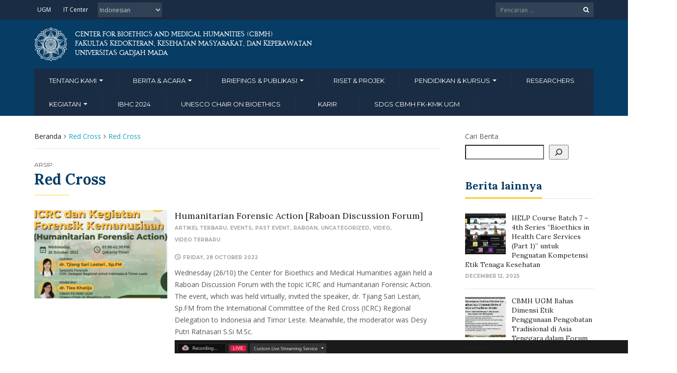

--- FILE ---
content_type: text/html; charset=UTF-8
request_url: https://bioethics.fk.ugm.ac.id/tag/red-cross/
body_size: 13845
content:
<!DOCTYPE html>
<html lang="en-US">
<head>
	<meta charset="UTF-8">
	<meta http-equiv="X-UA-Compatible" content="IE=edge">
	<meta name="viewport" content="width=device-width, initial-scale=1">
		<link rel="shortcut icon" type='image/x-icon' href="https://bioethics.fk.ugm.ac.id/wp-content/themes/ugm-theme-dti/assets/images/ugm_favicon.png">
				<title>Red Cross &#8211; Center for Bioethics and Medical Humanities</title>
<meta name='robots' content='max-image-preview:large' />
<link rel='dns-prefetch' href='//bioethics.fk.ugm.ac.id' />
<link rel='dns-prefetch' href='//www.googletagmanager.com' />
<link rel="alternate" type="application/rss+xml" title="Center for Bioethics and Medical Humanities &raquo; Red Cross Tag Feed" href="https://bioethics.fk.ugm.ac.id/tag/red-cross/feed/" />
<style id='wp-img-auto-sizes-contain-inline-css' type='text/css'>
img:is([sizes=auto i],[sizes^="auto," i]){contain-intrinsic-size:3000px 1500px}
/*# sourceURL=wp-img-auto-sizes-contain-inline-css */
</style>
<style id='wp-emoji-styles-inline-css' type='text/css'>

	img.wp-smiley, img.emoji {
		display: inline !important;
		border: none !important;
		box-shadow: none !important;
		height: 1em !important;
		width: 1em !important;
		margin: 0 0.07em !important;
		vertical-align: -0.1em !important;
		background: none !important;
		padding: 0 !important;
	}
/*# sourceURL=wp-emoji-styles-inline-css */
</style>
<style id='wp-block-library-inline-css' type='text/css'>
:root{--wp-block-synced-color:#7a00df;--wp-block-synced-color--rgb:122,0,223;--wp-bound-block-color:var(--wp-block-synced-color);--wp-editor-canvas-background:#ddd;--wp-admin-theme-color:#007cba;--wp-admin-theme-color--rgb:0,124,186;--wp-admin-theme-color-darker-10:#006ba1;--wp-admin-theme-color-darker-10--rgb:0,107,160.5;--wp-admin-theme-color-darker-20:#005a87;--wp-admin-theme-color-darker-20--rgb:0,90,135;--wp-admin-border-width-focus:2px}@media (min-resolution:192dpi){:root{--wp-admin-border-width-focus:1.5px}}.wp-element-button{cursor:pointer}:root .has-very-light-gray-background-color{background-color:#eee}:root .has-very-dark-gray-background-color{background-color:#313131}:root .has-very-light-gray-color{color:#eee}:root .has-very-dark-gray-color{color:#313131}:root .has-vivid-green-cyan-to-vivid-cyan-blue-gradient-background{background:linear-gradient(135deg,#00d084,#0693e3)}:root .has-purple-crush-gradient-background{background:linear-gradient(135deg,#34e2e4,#4721fb 50%,#ab1dfe)}:root .has-hazy-dawn-gradient-background{background:linear-gradient(135deg,#faaca8,#dad0ec)}:root .has-subdued-olive-gradient-background{background:linear-gradient(135deg,#fafae1,#67a671)}:root .has-atomic-cream-gradient-background{background:linear-gradient(135deg,#fdd79a,#004a59)}:root .has-nightshade-gradient-background{background:linear-gradient(135deg,#330968,#31cdcf)}:root .has-midnight-gradient-background{background:linear-gradient(135deg,#020381,#2874fc)}:root{--wp--preset--font-size--normal:16px;--wp--preset--font-size--huge:42px}.has-regular-font-size{font-size:1em}.has-larger-font-size{font-size:2.625em}.has-normal-font-size{font-size:var(--wp--preset--font-size--normal)}.has-huge-font-size{font-size:var(--wp--preset--font-size--huge)}.has-text-align-center{text-align:center}.has-text-align-left{text-align:left}.has-text-align-right{text-align:right}.has-fit-text{white-space:nowrap!important}#end-resizable-editor-section{display:none}.aligncenter{clear:both}.items-justified-left{justify-content:flex-start}.items-justified-center{justify-content:center}.items-justified-right{justify-content:flex-end}.items-justified-space-between{justify-content:space-between}.screen-reader-text{border:0;clip-path:inset(50%);height:1px;margin:-1px;overflow:hidden;padding:0;position:absolute;width:1px;word-wrap:normal!important}.screen-reader-text:focus{background-color:#ddd;clip-path:none;color:#444;display:block;font-size:1em;height:auto;left:5px;line-height:normal;padding:15px 23px 14px;text-decoration:none;top:5px;width:auto;z-index:100000}html :where(.has-border-color){border-style:solid}html :where([style*=border-top-color]){border-top-style:solid}html :where([style*=border-right-color]){border-right-style:solid}html :where([style*=border-bottom-color]){border-bottom-style:solid}html :where([style*=border-left-color]){border-left-style:solid}html :where([style*=border-width]){border-style:solid}html :where([style*=border-top-width]){border-top-style:solid}html :where([style*=border-right-width]){border-right-style:solid}html :where([style*=border-bottom-width]){border-bottom-style:solid}html :where([style*=border-left-width]){border-left-style:solid}html :where(img[class*=wp-image-]){height:auto;max-width:100%}:where(figure){margin:0 0 1em}html :where(.is-position-sticky){--wp-admin--admin-bar--position-offset:var(--wp-admin--admin-bar--height,0px)}@media screen and (max-width:600px){html :where(.is-position-sticky){--wp-admin--admin-bar--position-offset:0px}}

/*# sourceURL=wp-block-library-inline-css */
</style><style id='wp-block-search-inline-css' type='text/css'>
.wp-block-search__button{margin-left:10px;word-break:normal}.wp-block-search__button.has-icon{line-height:0}.wp-block-search__button svg{height:1.25em;min-height:24px;min-width:24px;width:1.25em;fill:currentColor;vertical-align:text-bottom}:where(.wp-block-search__button){border:1px solid #ccc;padding:6px 10px}.wp-block-search__inside-wrapper{display:flex;flex:auto;flex-wrap:nowrap;max-width:100%}.wp-block-search__label{width:100%}.wp-block-search.wp-block-search__button-only .wp-block-search__button{box-sizing:border-box;display:flex;flex-shrink:0;justify-content:center;margin-left:0;max-width:100%}.wp-block-search.wp-block-search__button-only .wp-block-search__inside-wrapper{min-width:0!important;transition-property:width}.wp-block-search.wp-block-search__button-only .wp-block-search__input{flex-basis:100%;transition-duration:.3s}.wp-block-search.wp-block-search__button-only.wp-block-search__searchfield-hidden,.wp-block-search.wp-block-search__button-only.wp-block-search__searchfield-hidden .wp-block-search__inside-wrapper{overflow:hidden}.wp-block-search.wp-block-search__button-only.wp-block-search__searchfield-hidden .wp-block-search__input{border-left-width:0!important;border-right-width:0!important;flex-basis:0;flex-grow:0;margin:0;min-width:0!important;padding-left:0!important;padding-right:0!important;width:0!important}:where(.wp-block-search__input){appearance:none;border:1px solid #949494;flex-grow:1;font-family:inherit;font-size:inherit;font-style:inherit;font-weight:inherit;letter-spacing:inherit;line-height:inherit;margin-left:0;margin-right:0;min-width:3rem;padding:8px;text-decoration:unset!important;text-transform:inherit}:where(.wp-block-search__button-inside .wp-block-search__inside-wrapper){background-color:#fff;border:1px solid #949494;box-sizing:border-box;padding:4px}:where(.wp-block-search__button-inside .wp-block-search__inside-wrapper) .wp-block-search__input{border:none;border-radius:0;padding:0 4px}:where(.wp-block-search__button-inside .wp-block-search__inside-wrapper) .wp-block-search__input:focus{outline:none}:where(.wp-block-search__button-inside .wp-block-search__inside-wrapper) :where(.wp-block-search__button){padding:4px 8px}.wp-block-search.aligncenter .wp-block-search__inside-wrapper{margin:auto}.wp-block[data-align=right] .wp-block-search.wp-block-search__button-only .wp-block-search__inside-wrapper{float:right}
/*# sourceURL=https://bioethics.fk.ugm.ac.id/wp-includes/blocks/search/style.min.css */
</style>
<style id='global-styles-inline-css' type='text/css'>
:root{--wp--preset--aspect-ratio--square: 1;--wp--preset--aspect-ratio--4-3: 4/3;--wp--preset--aspect-ratio--3-4: 3/4;--wp--preset--aspect-ratio--3-2: 3/2;--wp--preset--aspect-ratio--2-3: 2/3;--wp--preset--aspect-ratio--16-9: 16/9;--wp--preset--aspect-ratio--9-16: 9/16;--wp--preset--color--black: #000000;--wp--preset--color--cyan-bluish-gray: #abb8c3;--wp--preset--color--white: #ffffff;--wp--preset--color--pale-pink: #f78da7;--wp--preset--color--vivid-red: #cf2e2e;--wp--preset--color--luminous-vivid-orange: #ff6900;--wp--preset--color--luminous-vivid-amber: #fcb900;--wp--preset--color--light-green-cyan: #7bdcb5;--wp--preset--color--vivid-green-cyan: #00d084;--wp--preset--color--pale-cyan-blue: #8ed1fc;--wp--preset--color--vivid-cyan-blue: #0693e3;--wp--preset--color--vivid-purple: #9b51e0;--wp--preset--gradient--vivid-cyan-blue-to-vivid-purple: linear-gradient(135deg,rgb(6,147,227) 0%,rgb(155,81,224) 100%);--wp--preset--gradient--light-green-cyan-to-vivid-green-cyan: linear-gradient(135deg,rgb(122,220,180) 0%,rgb(0,208,130) 100%);--wp--preset--gradient--luminous-vivid-amber-to-luminous-vivid-orange: linear-gradient(135deg,rgb(252,185,0) 0%,rgb(255,105,0) 100%);--wp--preset--gradient--luminous-vivid-orange-to-vivid-red: linear-gradient(135deg,rgb(255,105,0) 0%,rgb(207,46,46) 100%);--wp--preset--gradient--very-light-gray-to-cyan-bluish-gray: linear-gradient(135deg,rgb(238,238,238) 0%,rgb(169,184,195) 100%);--wp--preset--gradient--cool-to-warm-spectrum: linear-gradient(135deg,rgb(74,234,220) 0%,rgb(151,120,209) 20%,rgb(207,42,186) 40%,rgb(238,44,130) 60%,rgb(251,105,98) 80%,rgb(254,248,76) 100%);--wp--preset--gradient--blush-light-purple: linear-gradient(135deg,rgb(255,206,236) 0%,rgb(152,150,240) 100%);--wp--preset--gradient--blush-bordeaux: linear-gradient(135deg,rgb(254,205,165) 0%,rgb(254,45,45) 50%,rgb(107,0,62) 100%);--wp--preset--gradient--luminous-dusk: linear-gradient(135deg,rgb(255,203,112) 0%,rgb(199,81,192) 50%,rgb(65,88,208) 100%);--wp--preset--gradient--pale-ocean: linear-gradient(135deg,rgb(255,245,203) 0%,rgb(182,227,212) 50%,rgb(51,167,181) 100%);--wp--preset--gradient--electric-grass: linear-gradient(135deg,rgb(202,248,128) 0%,rgb(113,206,126) 100%);--wp--preset--gradient--midnight: linear-gradient(135deg,rgb(2,3,129) 0%,rgb(40,116,252) 100%);--wp--preset--font-size--small: 13px;--wp--preset--font-size--medium: 20px;--wp--preset--font-size--large: 36px;--wp--preset--font-size--x-large: 42px;--wp--preset--spacing--20: 0.44rem;--wp--preset--spacing--30: 0.67rem;--wp--preset--spacing--40: 1rem;--wp--preset--spacing--50: 1.5rem;--wp--preset--spacing--60: 2.25rem;--wp--preset--spacing--70: 3.38rem;--wp--preset--spacing--80: 5.06rem;--wp--preset--shadow--natural: 6px 6px 9px rgba(0, 0, 0, 0.2);--wp--preset--shadow--deep: 12px 12px 50px rgba(0, 0, 0, 0.4);--wp--preset--shadow--sharp: 6px 6px 0px rgba(0, 0, 0, 0.2);--wp--preset--shadow--outlined: 6px 6px 0px -3px rgb(255, 255, 255), 6px 6px rgb(0, 0, 0);--wp--preset--shadow--crisp: 6px 6px 0px rgb(0, 0, 0);}:where(.is-layout-flex){gap: 0.5em;}:where(.is-layout-grid){gap: 0.5em;}body .is-layout-flex{display: flex;}.is-layout-flex{flex-wrap: wrap;align-items: center;}.is-layout-flex > :is(*, div){margin: 0;}body .is-layout-grid{display: grid;}.is-layout-grid > :is(*, div){margin: 0;}:where(.wp-block-columns.is-layout-flex){gap: 2em;}:where(.wp-block-columns.is-layout-grid){gap: 2em;}:where(.wp-block-post-template.is-layout-flex){gap: 1.25em;}:where(.wp-block-post-template.is-layout-grid){gap: 1.25em;}.has-black-color{color: var(--wp--preset--color--black) !important;}.has-cyan-bluish-gray-color{color: var(--wp--preset--color--cyan-bluish-gray) !important;}.has-white-color{color: var(--wp--preset--color--white) !important;}.has-pale-pink-color{color: var(--wp--preset--color--pale-pink) !important;}.has-vivid-red-color{color: var(--wp--preset--color--vivid-red) !important;}.has-luminous-vivid-orange-color{color: var(--wp--preset--color--luminous-vivid-orange) !important;}.has-luminous-vivid-amber-color{color: var(--wp--preset--color--luminous-vivid-amber) !important;}.has-light-green-cyan-color{color: var(--wp--preset--color--light-green-cyan) !important;}.has-vivid-green-cyan-color{color: var(--wp--preset--color--vivid-green-cyan) !important;}.has-pale-cyan-blue-color{color: var(--wp--preset--color--pale-cyan-blue) !important;}.has-vivid-cyan-blue-color{color: var(--wp--preset--color--vivid-cyan-blue) !important;}.has-vivid-purple-color{color: var(--wp--preset--color--vivid-purple) !important;}.has-black-background-color{background-color: var(--wp--preset--color--black) !important;}.has-cyan-bluish-gray-background-color{background-color: var(--wp--preset--color--cyan-bluish-gray) !important;}.has-white-background-color{background-color: var(--wp--preset--color--white) !important;}.has-pale-pink-background-color{background-color: var(--wp--preset--color--pale-pink) !important;}.has-vivid-red-background-color{background-color: var(--wp--preset--color--vivid-red) !important;}.has-luminous-vivid-orange-background-color{background-color: var(--wp--preset--color--luminous-vivid-orange) !important;}.has-luminous-vivid-amber-background-color{background-color: var(--wp--preset--color--luminous-vivid-amber) !important;}.has-light-green-cyan-background-color{background-color: var(--wp--preset--color--light-green-cyan) !important;}.has-vivid-green-cyan-background-color{background-color: var(--wp--preset--color--vivid-green-cyan) !important;}.has-pale-cyan-blue-background-color{background-color: var(--wp--preset--color--pale-cyan-blue) !important;}.has-vivid-cyan-blue-background-color{background-color: var(--wp--preset--color--vivid-cyan-blue) !important;}.has-vivid-purple-background-color{background-color: var(--wp--preset--color--vivid-purple) !important;}.has-black-border-color{border-color: var(--wp--preset--color--black) !important;}.has-cyan-bluish-gray-border-color{border-color: var(--wp--preset--color--cyan-bluish-gray) !important;}.has-white-border-color{border-color: var(--wp--preset--color--white) !important;}.has-pale-pink-border-color{border-color: var(--wp--preset--color--pale-pink) !important;}.has-vivid-red-border-color{border-color: var(--wp--preset--color--vivid-red) !important;}.has-luminous-vivid-orange-border-color{border-color: var(--wp--preset--color--luminous-vivid-orange) !important;}.has-luminous-vivid-amber-border-color{border-color: var(--wp--preset--color--luminous-vivid-amber) !important;}.has-light-green-cyan-border-color{border-color: var(--wp--preset--color--light-green-cyan) !important;}.has-vivid-green-cyan-border-color{border-color: var(--wp--preset--color--vivid-green-cyan) !important;}.has-pale-cyan-blue-border-color{border-color: var(--wp--preset--color--pale-cyan-blue) !important;}.has-vivid-cyan-blue-border-color{border-color: var(--wp--preset--color--vivid-cyan-blue) !important;}.has-vivid-purple-border-color{border-color: var(--wp--preset--color--vivid-purple) !important;}.has-vivid-cyan-blue-to-vivid-purple-gradient-background{background: var(--wp--preset--gradient--vivid-cyan-blue-to-vivid-purple) !important;}.has-light-green-cyan-to-vivid-green-cyan-gradient-background{background: var(--wp--preset--gradient--light-green-cyan-to-vivid-green-cyan) !important;}.has-luminous-vivid-amber-to-luminous-vivid-orange-gradient-background{background: var(--wp--preset--gradient--luminous-vivid-amber-to-luminous-vivid-orange) !important;}.has-luminous-vivid-orange-to-vivid-red-gradient-background{background: var(--wp--preset--gradient--luminous-vivid-orange-to-vivid-red) !important;}.has-very-light-gray-to-cyan-bluish-gray-gradient-background{background: var(--wp--preset--gradient--very-light-gray-to-cyan-bluish-gray) !important;}.has-cool-to-warm-spectrum-gradient-background{background: var(--wp--preset--gradient--cool-to-warm-spectrum) !important;}.has-blush-light-purple-gradient-background{background: var(--wp--preset--gradient--blush-light-purple) !important;}.has-blush-bordeaux-gradient-background{background: var(--wp--preset--gradient--blush-bordeaux) !important;}.has-luminous-dusk-gradient-background{background: var(--wp--preset--gradient--luminous-dusk) !important;}.has-pale-ocean-gradient-background{background: var(--wp--preset--gradient--pale-ocean) !important;}.has-electric-grass-gradient-background{background: var(--wp--preset--gradient--electric-grass) !important;}.has-midnight-gradient-background{background: var(--wp--preset--gradient--midnight) !important;}.has-small-font-size{font-size: var(--wp--preset--font-size--small) !important;}.has-medium-font-size{font-size: var(--wp--preset--font-size--medium) !important;}.has-large-font-size{font-size: var(--wp--preset--font-size--large) !important;}.has-x-large-font-size{font-size: var(--wp--preset--font-size--x-large) !important;}
/*# sourceURL=global-styles-inline-css */
</style>

<style id='classic-theme-styles-inline-css' type='text/css'>
/*! This file is auto-generated */
.wp-block-button__link{color:#fff;background-color:#32373c;border-radius:9999px;box-shadow:none;text-decoration:none;padding:calc(.667em + 2px) calc(1.333em + 2px);font-size:1.125em}.wp-block-file__button{background:#32373c;color:#fff;text-decoration:none}
/*# sourceURL=/wp-includes/css/classic-themes.min.css */
</style>
<link rel='stylesheet' id='contact-form-7-css' href='https://bioethics.fk.ugm.ac.id/wp-content/plugins/contact-form-7/includes/css/styles.css?ver=6.1.4' type='text/css' media='all' />
<link rel='stylesheet' id='ecae-frontend-css' href='https://bioethics.fk.ugm.ac.id/wp-content/plugins/easy-custom-auto-excerpt/assets/style-frontend.css?ver=2.5.0' type='text/css' media='all' />
<link rel='stylesheet' id='ecae-buttonskin-none-css' href='https://bioethics.fk.ugm.ac.id/wp-content/plugins/easy-custom-auto-excerpt/buttons/ecae-buttonskin-none.css?ver=2.5.0' type='text/css' media='all' />
<link rel='stylesheet' id='ugm-theme-css' href='https://bioethics.fk.ugm.ac.id/wp-content/themes/ugm-theme-dti/assets/css/style.css?ver=1.0.0' type='text/css' media='all' />
<link rel='stylesheet' id='ugm-custom-css-css' href='https://bioethics.fk.ugm.ac.id/wp-content/themes/ugm-theme-dti/assets/css/custom.css?ver=1.0.0' type='text/css' media='all' />
<script type="text/javascript" src="https://bioethics.fk.ugm.ac.id/wp-includes/js/jquery/jquery.min.js?ver=3.7.1" id="jquery-core-js"></script>
<script type="text/javascript" src="https://bioethics.fk.ugm.ac.id/wp-includes/js/jquery/jquery-migrate.min.js?ver=3.4.1" id="jquery-migrate-js"></script>
<link rel="https://api.w.org/" href="https://bioethics.fk.ugm.ac.id/wp-json/" /><link rel="alternate" title="JSON" type="application/json" href="https://bioethics.fk.ugm.ac.id/wp-json/wp/v2/tags/121" /><link rel="EditURI" type="application/rsd+xml" title="RSD" href="https://bioethics.fk.ugm.ac.id/xmlrpc.php?rsd" />
<meta name="generator" content="WordPress 6.9" />
<meta name="generator" content="Site Kit by Google 1.170.0" /><style>
        
                 a{
                     color: #a9e216;
                 }
                 a:hover, a:focus {
                     color: #a9e216;
/*                 background-color: darken($brand-tertiary-bg, 3%);*/
                 }
                 .tpb .widget-list ul li a:hover {
                     color: #a9e216;
                 }
                .btn-more:after{
                    border: 2px solid #a9e216;
                }
                @media (max-width: 1024px)  {
                    .topbar .navbar-nav li a:hover{
                        color: #a9e216;
                    }
                }
                 @media (max-width: 1024px)  {
                    .topbar .navbar-nav li .pll-parent-menu-item > .dropdown-menu a:hover{
                        color: #a9e216;
                    }
                }
                .section-header .author-header .author-social a:hover  {
                    color: #a9e216;
                }
/*                .post .post-content .post-title >h3:hover a {
                    color: ;
                }*/
                .post .post-content .post-title .post-meta a:hover {
                    color: #a9e216;
                }
                .post .post-content .entry-content .ecae-button .ecae-link {
                    color: #a9e216;
                }
                .post .post-event .content-solid .event-date > span {
                    background-color: #a9e216;
                }
                #newsfeed .post .entry-content p a:hover {
                    color: #a9e216;
                }
                 #newsfeed .post .entry-content .btn-box a  {
                    color: #a9e216;
                }
                  #newsfeed .post .entry-content .btn-box a:after  {
                    color: #a9e216;
                }
                #info .btn-more:after {
                    color: #a9e216;
                }
                #gallery-heading .section-title h2:after  {
                    border-color: #a9e216;
                }
                .tpb .widget-list .tpb-title ul li a:hover{
                    color: #a9e216;
                }
                /* iki bagaimana ? */
                event-table table > table a:hover {
                    color: #a9e216;
                }
                .single-post .post-heading .entry-meta li a:hover {
                     color: #a9e216;
                }
                #directory .directory-link li a:hover {
                     color: #a9e216;
                }
                #content .dotted-list .directory-link li > a:hover:before {
                     background-color: #a9e216;
                }
               #sidebar .sidebar-menu .list-menu li:hover > a, .current > a  {
                     color: #a9e216;
               }
               #sidebar .sidebar-menu .list-menu li:hover > a, .current > a:before  {
                     color: #a9e216;
               }
               .data-list li a:hover {
                   color: #a9e216;
               }
               .data-list li a:hover:before {
                   color: #a9e216;
               }
               widget-link:hover {
                   color: #a9e216;
               }
              .tagcloud a {
                  background-color: #a9e216;
              }
               .tagcloud a:hover {
                  background-color: #a9e216;
              }
              .event-list a:hover{
                   color: #a9e216;
              }
              .widget #recentcomments .recentcomments:hover .comment-author-link a {
                   color: #a9e216;
              }
              .widget #wp-calendar #next a {
                   color: #a9e216;
              }
             #comments .entry-comments .comment .comment-author > a:hover {
                   color: #a9e216;
             }
               
                
			#header .topbar{
			background-color:#1A2C43;
		}
/*		#header .navbar-brand{
			background-color: ;
		}*/
		#footer .footer-copyright{
			background-color: #1A2C43;
		}
		#navbar .nav > li > .search-form .form-control{
			background-color: #1A2C43;
		}
                .btn-primary, .single-page .contact-form input[type*="submit"] {
                    background-color: #1A2C43;
                    border-color: #1A2C43;
                }



	
	                .btn-outline {
                    color : #073C64;
                }
                .btn-outline:hover{
                    background-color: #073C64;
                    border-color: #073C64;
                }
             
                
                
                #header .navbar-brand{
			background-color: #073C64;
                }
		#header{
			background-color:#073C64
		}
		.section-header .section-subtitle > span > h2{
			color: #073C64;
		}
		.section-header .author-title{
			color: #073C64;
		}
		.post-slider{
			background-color: #073C64;
		}
		.post-slider > .button{
			background-color: #073C64;
		}
		.post-slider > .button:before {
			color: #073C64;
			background-color: transparent !important;
		}
		.post-slider > .button:hover:before {
			color: #073C64;
		}
		.featured-content .post-content{
			background-color: rgba(#073C64, 0.95);
		}
		.featured-content .post-content{
			background-color: rgba(#073C64, 0.95);
		}
		.content-solid .event-date > span > strong{
			background-color: #073C64;

		}
		.section-page .section-title h2 {
			color: #073C64;
		}

		#newsfeed .post .post-title h3 {
			color: #073C64;
		}
		#newsfeed .post .post-title h3:after {
			background-color: #073C64;
		}

		#newsfeed .post .post-title .entry-content .btn-box:hover{
			color: #073C64		}
		#newsfeed .post .post-title .entry-content .btn-box:hover:after{
			color: #073C64;
		}

		#gallery {
			background-color: #073C64;
		}

		#info .btn-more:hover:after{
			color: #073C64;
		}
		.tpb-icon-item{
			color: #073C64;
		}
		.content-boxed .tpb-icon-container{
			background-color: #073C64;
		}
		.single-post .post-content table th {
			background-color: #073C64;
		}
		.single-page .address-box .address-title{
			color: #073C64;
		}

		.single-page .profile-item .profile-content .name-title{
			color: #073C64;
		}

		.panel-box .panel-title{
			color: #073C64;
		}

		#directory .directory-link li a{
			color: #073C64		}
		#directory .alphabet section h6{
			color: #073C64;
		}
	.gallery-item .gallery-img a:before{
		background-color: rgba(#073C64, 0.6);
	}

	.portfolio-item .portfolio-img a:before{
		background-color: rgba(#073C64, 0.6);

	}

	.slider-nav .gallery-item>button{
		background-color: #073C64;

	}
	.slider-nav .gallery-item>button:hover:before{
		color: #073C64;
	}

	.tagcloud a{
		color: #073C64;

	}

	#comments #respond > .comment-reply-title{
		color: #073C64;
	}
	#wp-calendar tbody td a:before{
		background-color: #073C64;
	}
	#Comments .entry-comments .comment .comment-edit-link{
		border-color: #073C64;
		background-color: #073C64;

	}
	#Comments .entry-comments .comment .comment-edit-link:hover{
		border-color: darken(#073C64, 5%);
		background-color: darken(#073C64, 5%);
	}
	#footer .footer-body{
		background-color:#073C64;
	}

	/* .widget-title > widget-title -> */
	.content-boxed .tpb-icon-container {
		background-color: #073C64;

	}
        .tpb.tpb-icon .content-boxed .tpb-icon-container, .tpb.tpb-icon_fa .content-boxed .tpb-icon-container, .tpb.tpb-image_icon .content-boxed .tpb-icon-container {
        background-color: #073C64;
        }
        .post-slider.content-overlay .post {
            background-color: #073C64;
        }
        .content .content-header > h2, #content .content-header > h2, .tpb-title > h2, .single-post .content-heading > h2, .panel-header > h2, .widget .widget-header > h2, #comments .comment-header > h2, .content .content-header h3, #content .content-header h3, .tpb-title h3, .single-post .content-heading h3, .panel-header h3, .widget .widget-header h3, #comments .comment-header h3, .content .content-header h4, #content .content-header h4, .tpb-title h4, .single-post .content-heading h4, .panel-header h4, .widget .widget-header h4, #comments .comment-header h4, .content .content-header > .widget-title, #content .content-header > .widget-title, .tpb-title > .widget-title, .single-post .content-heading > .widget-title, .panel-header > .widget-title, .widget .widget-header > .widget-title, #comments .comment-header > .widget-title {
         color: #073C64;
        }
	        
                                 widget-title > .widget-title{
                     border-bottom: 3px solid #FDCB2C;
                     
                 }
                .widget .widget-header > .widget-title, #comments .comment-header > .widget-title {
                    border-bottom: 3px solid #FDCB2C;
                }
                #header #navbar .navbar-nav>li.active > a{
			color: #FDCB2C;
                    }
                #header #navbar .dropdown-menu>li.active > a {
			color: #FDCB2C;
		}
                #header #navbar .dropdown-menu>li.current-menu-ancestor > a:after {
			border-color: transparent transparent transparent #FDCB2C;
		}
                .post-slider.content-overlay .post-content {
                        background-color: #FDCB2C;
                }
                .content .content-header > h2, #content .content-header > h2, .tpb-title > h2, .single-post .content-heading > h2, .panel-header > h2, .widget .widget-header > h2, #comments .comment-header > h2, .content .content-header h3, #content .content-header h3, .tpb-title h3, .single-post .content-heading h3, .panel-header h3, .widget .widget-header h3, #comments .comment-header h3, .content .content-header h4, #content .content-header h4, .tpb-title h4, .single-post .content-heading h4, .panel-header h4, .widget .widget-header h4, #comments .comment-header h4, .content .content-header > .widget-title, #content .content-header > .widget-title, .tpb-title > .widget-title, .single-post .content-heading > .widget-title, .panel-header > .widget-title, .widget .widget-header > .widget-title, #comments .comment-header > .widget-title {

border-bottom: 3px solid #FDCB2C;
}
                .post-slider .post .btn-more {
                    color: #FDCB2C;
                }
                .slick-prev, .slick-next {
                    background: #FDCB2C;
                }
                
               .dropdown-menu > li > a:hover {
                    color: #FDCB2C;
                }
                /* .dropdown-menu > li > a:focus {
                    color: <?php// echo $brand_yellow; ?>;
                }*/
                blockquote {
                    border-left: 5px solid #FDCB2C;
                }
                 .post .post-content .post-title >h3:hover a {
                    color: #FDCB2C;
                }
                .post-slider.brand-yellow {
                    background-color: #FDCB2C;
                }
/*                 #header .topbar .navbar-nav>li>a:hover{
                     color: ;
                 }
                  #footer p, #footer address, #footer a:hover {
                     color: ;
                 }*/
               
               

              
              
              

	                
                           #header #navbar .navbar-nav>li.active > a{
                background-color: #121F33;
            }
             #header #navbar .dropdown:hover > a{
                background-color: #121F33;
            }
                .dropdown-menu {
                   background-color: #121F33;
               }
               .dropdown-menu>li>a:hover
               { background-color: #121F33;
               }
               #header #navbar .dropdown-menu .menu-item-has-children > .dropdown-menu {
    background-color: #121F33;
}
.tpb .post-slider .post-img a {
        background-color: #121F33;

}
        
                        
                 #header .topbar .navbar-nav>li>a{
                     color: #FFFFFF;
                 }
                 #footer p, #footer address, #footer a {
                     color: #FFFFFF;
                 }
               
                
        
                                  #header .navbar-brand {
                     color: #FFFFFF;
                 }
                  #header.header-compact #navbar .nav>li>a, #header.header-fancy #navbar .nav>li>a
                 {
                      color: #FFFFFF;
                 }
/*                 .post .post-content .post-title > h3{
                      color: ;
                 }*/
/*                  .dropdown-menu > li > a {
                    color: ;
                }*/
                
                                 #header.header-compact #navbar .nav > li > a:hover, #header.header-fancy #navbar .nav > li > a {
                    color: #FFFFFF;
                }
        </style>
	<style type="text/css">#header.header-compact #navbar .nav > li.current-menu-ancestor > a::after, #header.header-fancy #navbar .nav > li.current-menu-ancestor > a::after, #header.header-compact #navbar .nav > li.active > a::after, #header.header-fancy #navbar .nav > li.active > a::after, #header.header-compact #navbar .nav > li:hover > a::after, #header.header-fancy #navbar .nav > li:hover > a::after, #header.header-compact #navbar .nav > li:focus > a::after, #header.header-fancy #navbar .nav > li:focus > a::after {
    border-bottom: 3px solid #FDCB2C;
}

#header.header-compact #navbar .nav > li.current-menu-ancestor > a, #header.header-fancy #navbar .nav > li.current-menu-ancestor > a, #header.header-compact #navbar .nav > li.active > a, #header.header-fancy #navbar .nav > li.active > a, #header.header-compact #navbar .nav > li:hover > a, #header.header-fancy #navbar .nav > li:hover > a, #header.header-compact #navbar .nav > li:focus > a, #header.header-fancy #navbar .nav > li:focus > a {
    color: #FDCB2C;
    background-color: transparent;
}

.dropdown-menu > li > a:hover, .dropdown-menu > li > a:focus {
    text-decoration: none;
    color: #fdcb2c;
    background-color: #121f33;
}

#header.header-compact #navbar .dropdown-menu li.current-menu-ancestor > a, #header.header-fancy #navbar .dropdown-menu li.current-menu-ancestor > a, #header.header-compact #navbar .dropdown-menu li.active > a, #header.header-fancy #navbar .dropdown-menu li.active > a, #header.header-compact #navbar .nav > li.highlight > a, #header.header-fancy #navbar .nav > li.highlight > a {
    color: #fdcb2c;
}

#content .content-header > h2, .tpb-title > h2, .single-post .content-heading > h2, .panel-header > h2, .widget .widget-header > h2, #comments .comment-header > h2, .content .content-header h3, #content .content-header h3, .tpb-title h3, .single-post .content-heading h3, .panel-header h3, .widget .widget-header h3, #comments .comment-header h3, .content .content-header h4, #content .content-header h4, .tpb-title h4, .single-post .content-heading h4, .panel-header h4, .widget .widget-header h4, #comments .comment-header h4, .content .content-header > .widget-title, #content .content-header > .widget-title, .tpb-title > .widget-title, .single-post .content-heading > .widget-title, .panel-header > .widget-title, .widget .widget-header > .widget-title, #comments .comment-header > .widget-title {
    font-size: 22px !important;
    font-weight: 700;
    color: #073c64;
    margin-top: 0;
    margin-bottom: -1px !important;
    border-bottom: 3px solid #fdcb2c;
    padding-bottom: 11px;
    display: inline-block;
}

#header .topbar .navbar-nav > li > a:hover {
    color: #fdcb2c;
}

.post-slider.brand-yellow {
    background-color: #fdcb2c;
}</style>        

<!-- dipindah ke head karena untuk ownership verification -->

<!-- Global site tag (gtag.js) - Google Analytics -->
<script async src="https://www.googletagmanager.com/gtag/js?id=UA-165289732-1"></script>
<script>
  window.dataLayer = window.dataLayer || [];
  function gtag(){dataLayer.push(arguments);}
  gtag('js', new Date());

  gtag('config', 'UA-165289732-1');
</script>

<!-- Google tag (gtag.js) - GTAG 4 UGM-wide -->
<script async src="https://www.googletagmanager.com/gtag/js?id=G-L4JC39NX24"></script>
<script>
  window.dataLayer = window.dataLayer || [];
  function gtag(){dataLayer.push(arguments);}
  gtag('js', new Date());

  gtag('config', 'G-L4JC39NX24');
</script>
</head>
<body   class="archive tag tag-red-cross tag-121 wp-theme-ugm-theme-dti" >
		<header id="header" >
		<nav class="navbar navbar-default topbar">
			<div class="container">
				<div class="header-nav"><button class="nav-more"><i class="ion ion-android-more-vertical"></i></button><ul id="menu-top-menu" class="nav navbar-nav"><li id="menu-item-38" class="menu-item menu-item-type-custom menu-item-object-custom menu-item-38"><a title="UGM" href="http://ugm.ac.id">UGM</a></li>
<li id="menu-item-39" class="menu-item menu-item-type-custom menu-item-object-custom menu-item-39"><a title="IT Center" href="http://dssdi.ugm.ac.id">IT Center</a></li>
<li style="position:relative;" class="menu-item menu-item-gtranslate gt-menu-60814"></li></ul></div>				<div class="header-options">
											<form action="https://bioethics.fk.ugm.ac.id" class="search-form">
							<div class="input-group btn-group">
								<input type="text" class="form-control" name="s" value="" placeholder="Pencarian ..." required>
								<button type="submit" class="btn"><i class="fa fa-search"></i></button>
							</div>
						</form>
									</div>
			</div>
		</nav>
		<div class="container">
			<div class="navbar-header">
				<a href="https://bioethics.fk.ugm.ac.id" class="navbar-brand">

										<img src="https://bioethics.fk.ugm.ac.id/wp-content/themes/ugm-theme-dti/assets/images/ugm_logo.png" alt="Universitas Gadjah Mada" class="img-responsive">

					<span>
						Center for Bioethics and Medical Humanities (CBMH)<br>Fakultas Kedokteran, Kesehatan Masyarakat, dan Keperawatan<br />
Universitas Gadjah Mada					</span>
					
				</a>
				<button type="button" class="navbar-toggle collapsed" data-toggle="collapse" data-target="#navbar" aria-expanded="false" aria-controls="navbar">
					<span class="sr-only">Toggle navigation</span>
					<span class="icon-bar"></span>
					<span class="icon-bar"></span>
					<span class="icon-bar"></span>
				</button>
			</div>
			<nav id="navbar" class="navbar navbar-collapse collapse navbar-default"><ul id="menu-main-menu" class="nav navbar-nav"><li id="menu-item-17" class="menu-item menu-item-type-custom menu-item-object-custom menu-item-has-children menu-item-17 dropdown"><a title="Tentang Kami" href="https://bioethics.fk.ugm.ac.id/?page_id=455&#038;preview=true" data-toggle="dropdown" class="dropdown-toggle" aria-haspopup="true">Tentang Kami <span class="caret"></span></a>
<ul role="menu" class=" dropdown-menu ">
	<li id="menu-item-179" class="menu-item menu-item-type-post_type menu-item-object-page menu-item-179"><a title="Visi &amp; Misi" href="https://bioethics.fk.ugm.ac.id/vision-mission/">Visi &amp; Misi</a></li>
	<li id="menu-item-104" class="menu-item menu-item-type-post_type menu-item-object-page menu-item-104"><a title="Sejarah" href="https://bioethics.fk.ugm.ac.id/history/">Sejarah</a></li>
	<li id="menu-item-155" class="menu-item menu-item-type-post_type menu-item-object-page menu-item-has-children menu-item-155 dropdown"><a title="Staf dan Afiliasi" href="https://bioethics.fk.ugm.ac.id/people-affiliations/">Staf dan Afiliasi</a>
	<ul role="menu" class=" dropdown-menu ">
		<li id="menu-item-305" class="menu-item menu-item-type-post_type menu-item-object-page menu-item-305"><a title="Pimpinan" href="https://bioethics.fk.ugm.ac.id/chairs/">Pimpinan</a></li>
		<li id="menu-item-509" class="menu-item menu-item-type-post_type menu-item-object-page menu-item-509"><a title="SDM" href="https://bioethics.fk.ugm.ac.id/staf/">SDM</a></li>
		<li id="menu-item-359" class="menu-item menu-item-type-post_type menu-item-object-page menu-item-359"><a title="Kolaborator Nasional" href="https://bioethics.fk.ugm.ac.id/national-collaborators/">Kolaborator Nasional</a></li>
		<li id="menu-item-293" class="menu-item menu-item-type-post_type menu-item-object-page menu-item-293"><a title="Kolaborator Internasional" href="https://bioethics.fk.ugm.ac.id/international-collaborators/">Kolaborator Internasional</a></li>
	</ul>
</li>
</ul>
</li>
<li id="menu-item-102" class="menu-item menu-item-type-custom menu-item-object-custom menu-item-has-children menu-item-102 dropdown"><a title="Berita &amp; Acara" href="http://#" data-toggle="dropdown" class="dropdown-toggle" aria-haspopup="true">Berita &amp; Acara <span class="caret"></span></a>
<ul role="menu" class=" dropdown-menu ">
	<li id="menu-item-151" class="menu-item menu-item-type-post_type menu-item-object-page menu-item-151"><a title="Acara Mendatang" href="https://bioethics.fk.ugm.ac.id/upcoming-events/">Acara Mendatang</a></li>
</ul>
</li>
<li id="menu-item-125" class="menu-item menu-item-type-post_type menu-item-object-page menu-item-has-children menu-item-125 dropdown"><a title="Briefings &amp; Publikasi" href="https://bioethics.fk.ugm.ac.id/publications/" data-toggle="dropdown" class="dropdown-toggle" aria-haspopup="true">Briefings &amp; Publikasi <span class="caret"></span></a>
<ul role="menu" class=" dropdown-menu ">
	<li id="menu-item-2058" class="menu-item menu-item-type-post_type menu-item-object-page menu-item-2058"><a title="Journal Article" href="https://bioethics.fk.ugm.ac.id/journal-article/">Journal Article</a></li>
	<li id="menu-item-2061" class="menu-item menu-item-type-post_type menu-item-object-page menu-item-2061"><a title="Book Chapter" href="https://bioethics.fk.ugm.ac.id/book-chapter/">Book Chapter</a></li>
	<li id="menu-item-2085" class="menu-item menu-item-type-post_type menu-item-object-page menu-item-2085"><a title="Teaching Module" href="https://bioethics.fk.ugm.ac.id/teaching-module/">Teaching Module</a></li>
	<li id="menu-item-2086" class="menu-item menu-item-type-post_type menu-item-object-page menu-item-2086"><a title="Project Report" href="https://bioethics.fk.ugm.ac.id/project-report/">Project Report</a></li>
	<li id="menu-item-2084" class="menu-item menu-item-type-post_type menu-item-object-page menu-item-2084"><a title="Others" href="https://bioethics.fk.ugm.ac.id/others-publication/">Others</a></li>
</ul>
</li>
<li id="menu-item-252" class="menu-item menu-item-type-post_type menu-item-object-page menu-item-252"><a title="Riset &amp; Projek" href="https://bioethics.fk.ugm.ac.id/research-2/">Riset &amp; Projek</a></li>
<li id="menu-item-327" class="menu-item menu-item-type-custom menu-item-object-custom menu-item-has-children menu-item-327 dropdown"><a title="Pendidikan &amp; Kursus" href="/" data-toggle="dropdown" class="dropdown-toggle" aria-haspopup="true">Pendidikan &amp; Kursus <span class="caret"></span></a>
<ul role="menu" class=" dropdown-menu ">
	<li id="menu-item-328" class="menu-item menu-item-type-post_type menu-item-object-page menu-item-328"><a title="Magister Bioetika" href="https://bioethics.fk.ugm.ac.id/postgraduate-program-on-bioethics/">Magister Bioetika</a></li>
	<li id="menu-item-1595" class="menu-item menu-item-type-post_type menu-item-object-page menu-item-1595"><a title="Kursus" href="https://bioethics.fk.ugm.ac.id/course/">Kursus</a></li>
</ul>
</li>
<li id="menu-item-1623" class="menu-item menu-item-type-post_type menu-item-object-page menu-item-1623"><a title="Researchers" href="https://bioethics.fk.ugm.ac.id/researchers/">Researchers</a></li>
<li id="menu-item-180" class="menu-item menu-item-type-custom menu-item-object-custom menu-item-has-children menu-item-180 dropdown"><a title="Kegiatan" href="http://#" data-toggle="dropdown" class="dropdown-toggle" aria-haspopup="true">Kegiatan <span class="caret"></span></a>
<ul role="menu" class=" dropdown-menu ">
	<li id="menu-item-152" class="menu-item menu-item-type-post_type menu-item-object-page menu-item-152"><a title="Program Rutin" href="https://bioethics.fk.ugm.ac.id/routine-programs/">Program Rutin</a></li>
	<li id="menu-item-492" class="menu-item menu-item-type-post_type menu-item-object-page menu-item-492"><a title="Konsultasi Klinis" href="https://bioethics.fk.ugm.ac.id/clinical-ethics-consultation/">Konsultasi Klinis</a></li>
</ul>
</li>
<li id="menu-item-2234" class="menu-item menu-item-type-custom menu-item-object-custom menu-item-2234"><a title="IBHC 2024" href="https://www.ibhc2024.id">IBHC 2024</a></li>
<li id="menu-item-1317" class="menu-item menu-item-type-custom menu-item-object-custom menu-item-1317"><a title="UNESCO Chair on Bioethics" href="https://bioethicsunescochair.fk.ugm.ac.id/">UNESCO Chair on Bioethics</a></li>
<li id="menu-item-1516" class="menu-item menu-item-type-post_type menu-item-object-page menu-item-1516"><a title="Karir" href="https://bioethics.fk.ugm.ac.id/karir/">Karir</a></li>
<li id="menu-item-2828" class="menu-item menu-item-type-post_type menu-item-object-page menu-item-2828"><a title="SDGs CBMH FK-KMK UGM" href="https://bioethics.fk.ugm.ac.id/sdgs-cbmh-fk-kmk-ugm/">SDGs CBMH FK-KMK UGM</a></li>
</ul></nav>		</div>
	</header>


<div id="body">
	<div class="container">

		<div class="row">

			<div id="content" class="col-md-9 sidebar-right">

				<ul class="breadcrumb" xmlns:v="http://rdf.data-vocabulary.org/#"><li typeof="v:Breadcrumb"><a rel="v:url" property="v:title" href="https://bioethics.fk.ugm.ac.id">Beranda</a></li><li class="active">Red Cross</li><li class="active">Red Cross</li></ul>
				<div class="section-header">
											<span>Arsip:</span>
						<h2 class="section-title">Red Cross</h2>
									</div>

				<article class="post">
	<div class="row">
		<div class="col-md-4 col-sm-4 post-img">
			<a href="https://bioethics.fk.ugm.ac.id/2022/10/28/humanitarian-forensic-action/">
				<img width="270" height="182" src="https://bioethics.fk.ugm.ac.id/wp-content/uploads/sites/1152/2022/10/Raboan-26-Oktober-270x182.png" class="attachment-ugm-archive-thumbnail-small size-ugm-archive-thumbnail-small wp-post-image" alt="" decoding="async" srcset="https://bioethics.fk.ugm.ac.id/wp-content/uploads/sites/1152/2022/10/Raboan-26-Oktober-270x182.png 270w, https://bioethics.fk.ugm.ac.id/wp-content/uploads/sites/1152/2022/10/Raboan-26-Oktober-360x242.png 360w, https://bioethics.fk.ugm.ac.id/wp-content/uploads/sites/1152/2022/10/Raboan-26-Oktober-560x376.png 560w" sizes="(max-width: 270px) 100vw, 270px" />			</a>
		</div>
		<div class="col-md-8 col-sm-8 post-content">
			<div class="post-title">
				<h3>
					<a href="https://bioethics.fk.ugm.ac.id/2022/10/28/humanitarian-forensic-action/">
						Humanitarian Forensic Action [Raboan Discussion Forum]					</a>
				</h3>
				<p class="post-meta">
																<span class="post-category">
							<a href="https://bioethics.fk.ugm.ac.id/category/artikel-terbaru">Artikel Terbaru</a><a href="https://bioethics.fk.ugm.ac.id/category/events">Events</a><a href="https://bioethics.fk.ugm.ac.id/category/past-event">Past Event</a><a href="https://bioethics.fk.ugm.ac.id/category/raboan">Raboan</a><a href="https://bioethics.fk.ugm.ac.id/category/uncategorized">Uncategorized</a><a href="https://bioethics.fk.ugm.ac.id/category/video">Video</a><a href="https://bioethics.fk.ugm.ac.id/category/video-terbaru">Video Terbaru</a>						</span>
										<span class="post-date">Friday, 28 October 2022</span>
				</p>
			</div>
			<div class="entry-content">
				<!-- Begin :: Generated by Easy Custom Auto Excerpt --><div class="ecae" style=""><p>Wednesday (26/10) the Center for Bioethics and Medical Humanities again held a Raboan Discussion Forum with the topic ICRC and Humanitarian Forensic Action. The event, which was held virtually, invited the speaker, dr. Tjiang Sari Lestari, Sp.FM from the International Committee of the Red Cross (ICRC) Regional Delegation to Indonesia and Timor Leste. Meanwhile, the moderator was Desy Putri Ratnasari S.Si M.Sc.</p>
<p><img fetchpriority="high" decoding="async" class="aligncenter wp-image-1786 size-large" src="https://bioethics.fk.ugm.ac.id/wp-content/uploads/sites/1152/2022/11/2022-10-26-4-1024x576.png" alt="" width="1024" height="576" srcset="https://bioethics.fk.ugm.ac.id/wp-content/uploads/sites/1152/2022/11/2022-10-26-4-1024x576.png 1024w, https://bioethics.fk.ugm.ac.id/wp-content/uploads/sites/1152/2022/11/2022-10-26-4-300x169.png 300w, https://bioethics.fk.ugm.ac.id/wp-content/uploads/sites/1152/2022/11/2022-10-26-4-768x432.png 768w, https://bioethics.fk.ugm.ac.id/wp-content/uploads/sites/1152/2022/11/2022-10-26-4-1536x864.png 1536w, https://bioethics.fk.ugm.ac.id/wp-content/uploads/sites/1152/2022/11/2022-10-26-4-825x464.png 825w, https://bioethics.fk.ugm.ac.id/wp-content/uploads/sites/1152/2022/11/2022-10-26-4.png 1920w" sizes="(max-width: 1024px) 100vw, 1024px" /></p>
<p>The International Committee of the Red Cross (ICRC) is a humanitarian organization born out of concern for the fate of war victims. In Indonesia, the ICRC was established in 1987.<br />
dr. Tjiang Sari Lestari explained that the ICRC is engaged in four focus activities, namely Protection, Assistance, Prevention, and Cooperation.<span class="ecae-button ecae-buttonskin-none" style="text-align:left" >  <a class="ecae-link" href="https://bioethics.fk.ugm.ac.id/2022/10/28/humanitarian-forensic-action/"><span>read more</span></a></span></p></div><!-- End :: Generated by Easy Custom Auto Excerpt -->			</div>
		</div>
	</div>
</article>
			</div>

			
<div id="sidebar" class="col-md-3">
	<div class="row">

		<div id="block-3" class="col-md-12 widget widget_block widget_search"><form role="search" method="get" action="https://bioethics.fk.ugm.ac.id/" class="wp-block-search__button-outside wp-block-search__icon-button wp-block-search"    ><label class="wp-block-search__label" for="wp-block-search__input-1" >Cari Berita</label><div class="wp-block-search__inside-wrapper" ><input class="wp-block-search__input" id="wp-block-search__input-1" placeholder="" value="" type="search" name="s" required /><button aria-label="Search" class="wp-block-search__button has-icon wp-element-button" type="submit" ><svg class="search-icon" viewBox="0 0 24 24" width="24" height="24">
					<path d="M13 5c-3.3 0-6 2.7-6 6 0 1.4.5 2.7 1.3 3.7l-3.8 3.8 1.1 1.1 3.8-3.8c1 .8 2.3 1.3 3.7 1.3 3.3 0 6-2.7 6-6S16.3 5 13 5zm0 10.5c-2.5 0-4.5-2-4.5-4.5s2-4.5 4.5-4.5 4.5 2 4.5 4.5-2 4.5-4.5 4.5z"></path>
				</svg></button></div></form></div><div id="recent-posts-2" class="col-md-12 widget widget-recent"><div class="widget-header"><h2 class="widget-title">Berita lainnya</h2></div>
		<ul id="recent-post-list" class="post-list">
							<li>
																		<a href="https://bioethics.fk.ugm.ac.id/2025/12/12/cbmh-ugm-selenggarakan-help-course-bioethics-in-health-care-services-part-1-untuk-penguatan-kompetensi-etik-tenaga-kesehatan/"><img width="150" height="150" src="https://bioethics.fk.ugm.ac.id/wp-content/uploads/sites/1152/2025/12/WhatsApp-Image-2025-11-26-at-2.12.56-PM-150x150.jpeg" class="wp-post-img wp-post-image" alt="BIOETIKA HUMANIORA MEDICAL ETHICS" decoding="async" loading="lazy" /></a>
											
					<a class="post-title" href="https://bioethics.fk.ugm.ac.id/2025/12/12/cbmh-ugm-selenggarakan-help-course-bioethics-in-health-care-services-part-1-untuk-penguatan-kompetensi-etik-tenaga-kesehatan/">
						HELP Course Batch 7 – 4th Series “Bioethics in Health Care Services (Part 1)” untuk Penguatan Kompetensi Etik Tenaga Kesehatan					</a>

					<div class="entry-meta">

													<span class="meta-date">December 12, 2025</span>
						
						
					</div>
				</li>
							<li>
																		<a href="https://bioethics.fk.ugm.ac.id/2025/12/12/cbmh-ugm-bahas-dimensi-etik-penggunaan-pengobatan-tradisional-di-asia-tenggara-dalam-forum-raboan/"><img width="150" height="150" src="https://bioethics.fk.ugm.ac.id/wp-content/uploads/sites/1152/2025/12/Screenshot-2025-12-12-094443-150x150.png" class="wp-post-img wp-post-image" alt="raboan bioetika" decoding="async" loading="lazy" /></a>
											
					<a class="post-title" href="https://bioethics.fk.ugm.ac.id/2025/12/12/cbmh-ugm-bahas-dimensi-etik-penggunaan-pengobatan-tradisional-di-asia-tenggara-dalam-forum-raboan/">
						CBMH UGM Bahas Dimensi Etik Penggunaan Pengobatan Tradisional di Asia Tenggara dalam Forum Raboan					</a>

					<div class="entry-meta">

													<span class="meta-date">December 12, 2025</span>
						
						
					</div>
				</li>
							<li>
																		<a href="https://bioethics.fk.ugm.ac.id/2025/11/12/2784/"><img width="150" height="150" src="https://bioethics.fk.ugm.ac.id/wp-content/uploads/sites/1152/2025/11/IMG_7092-150x150.jpeg" class="wp-post-img wp-post-image" alt="pelatihan komite etik penelitian" decoding="async" loading="lazy" /></a>
											
					<a class="post-title" href="https://bioethics.fk.ugm.ac.id/2025/11/12/2784/">
						CBMH FK-KMK UGM Perkuat Kapasitas Komite Etik Penelitian di UPN “Veteran” Jawa Timur					</a>

					<div class="entry-meta">

													<span class="meta-date">November 12, 2025</span>
						
						
					</div>
				</li>
							<li>
																		<a href="https://bioethics.fk.ugm.ac.id/2025/10/22/perkuat-kapasitas-etika-tenaga-kesehatan-melalui-workshop-pengambilan-keputusan-etis/"><img width="150" height="150" src="https://bioethics.fk.ugm.ac.id/wp-content/uploads/sites/1152/2025/10/ethics-and-decision-making-150x150.jpg" class="wp-post-img wp-post-image" alt="ethics and decision making" decoding="async" loading="lazy" /></a>
											
					<a class="post-title" href="https://bioethics.fk.ugm.ac.id/2025/10/22/perkuat-kapasitas-etika-tenaga-kesehatan-melalui-workshop-pengambilan-keputusan-etis/">
						Perkuat Kapasitas Etika Tenaga Kesehatan Melalui Workshop Pengambilan Keputusan Etis					</a>

					<div class="entry-meta">

													<span class="meta-date">October 22, 2025</span>
						
						
					</div>
				</li>
							<li>
																		<a href="https://bioethics.fk.ugm.ac.id/2025/10/22/cbmh-ugm-gelar-cek-kesehatan-gratis-bagi-penyandang-disabilitas-di-kelurahan-gading/"><img width="150" height="150" src="https://bioethics.fk.ugm.ac.id/wp-content/uploads/sites/1152/2025/10/pengmas-ckg2-150x150.jpg" class="wp-post-img wp-post-image" alt="cek kesehatan gratis - cbmh ugm" decoding="async" loading="lazy" /></a>
											
					<a class="post-title" href="https://bioethics.fk.ugm.ac.id/2025/10/22/cbmh-ugm-gelar-cek-kesehatan-gratis-bagi-penyandang-disabilitas-di-kelurahan-gading/">
						CBMH UGM Gelar Cek Kesehatan Gratis bagi Penyandang Disabilitas di Kelurahan Gading					</a>

					<div class="entry-meta">

													<span class="meta-date">October 22, 2025</span>
						
						
					</div>
				</li>
							<li>
																		<a href="https://bioethics.fk.ugm.ac.id/2025/10/22/bahas-isu-etika-dalam-pelayanan-kesehatan-anak-dan-remaja-bersama-prof-dick-willems-dari-umc-amsterdam/"><img width="150" height="150" src="https://bioethics.fk.ugm.ac.id/wp-content/uploads/sites/1152/2025/10/WhatsApp-Image-2025-10-22-at-09.20.16_8ce88847-150x150.jpg" class="wp-post-img wp-post-image" alt="kuliah isu etika pelayanan kesehatan anak" decoding="async" loading="lazy" /></a>
											
					<a class="post-title" href="https://bioethics.fk.ugm.ac.id/2025/10/22/bahas-isu-etika-dalam-pelayanan-kesehatan-anak-dan-remaja-bersama-prof-dick-willems-dari-umc-amsterdam/">
						Bahas Isu Etika dalam Pelayanan Kesehatan Anak dan Remaja Bersama Prof. Dick Willems dari UMC Amsterdam					</a>

					<div class="entry-meta">

													<span class="meta-date">October 22, 2025</span>
						
						
					</div>
				</li>
					</ul>

		</div>
	</div> <!-- widget-area -->
</div> <!-- side-bar -->

		</div>

	</div>
</div>

	<footer id="footer">
		<div class="footer-body">
			<div class="container">
				<div class="row">
					<div class="col-md-4 col-sm-5 footer-brand-wrapper">

						
						<a href="https://bioethics.fk.ugm.ac.id" class="footer-brand"><img src="https://bioethics.fk.ugm.ac.id/wp-content/themes/ugm-theme-dti/assets/images/ugm_logo.png" alt="Universitas Gadjah Mada"></a>

						<p>Gedung Penelitian dan Pengembangan FKKMK UGM Lt. 1 Sayap Utara</p>
<p>0274 547489<br />
cbmhfkugm@ugm.ac.id</p>
					</div>
					<div class="col-md-8 col-sm-7 footer-menu-wrapper">
						<div class="row">
													</div>
					</div>
				</div>
			</div>
		</div>
		<div class="footer-copyright">
			<div class="container">
				<div class="row">
					<div class="col-md-6"><p class="copyright">&copy; Center for Bioethics and Medical Humanities Universitas Gadjah Mada</p></div>
					<div class="col-md-6">
						<p class="site-menu text-right">
													</p>
					</div>
					<div class="col-md-6"><p class="text-right"><a href="https://bioethics.fk.ugm.ac.id/privacy_policy">KEBIJAKAN PRIVASI/PRIVACY POLICY</a></p></div>
				</div>
			</div>
		</div>
	</footer>
	<script type="speculationrules">
{"prefetch":[{"source":"document","where":{"and":[{"href_matches":"/*"},{"not":{"href_matches":["/wp-*.php","/wp-admin/*","/wp-content/uploads/sites/1152/*","/wp-content/*","/wp-content/plugins/*","/wp-content/themes/ugm-theme-dti/*","/*\\?(.+)"]}},{"not":{"selector_matches":"a[rel~=\"nofollow\"]"}},{"not":{"selector_matches":".no-prefetch, .no-prefetch a"}}]},"eagerness":"conservative"}]}
</script>
<script type="text/javascript" src="https://bioethics.fk.ugm.ac.id/wp-includes/js/dist/hooks.min.js?ver=dd5603f07f9220ed27f1" id="wp-hooks-js"></script>
<script type="text/javascript" src="https://bioethics.fk.ugm.ac.id/wp-includes/js/dist/i18n.min.js?ver=c26c3dc7bed366793375" id="wp-i18n-js"></script>
<script type="text/javascript" id="wp-i18n-js-after">
/* <![CDATA[ */
wp.i18n.setLocaleData( { 'text direction\u0004ltr': [ 'ltr' ] } );
//# sourceURL=wp-i18n-js-after
/* ]]> */
</script>
<script type="text/javascript" src="https://bioethics.fk.ugm.ac.id/wp-content/plugins/contact-form-7/includes/swv/js/index.js?ver=6.1.4" id="swv-js"></script>
<script type="text/javascript" id="contact-form-7-js-before">
/* <![CDATA[ */
var wpcf7 = {
    "api": {
        "root": "https:\/\/bioethics.fk.ugm.ac.id\/wp-json\/",
        "namespace": "contact-form-7\/v1"
    },
    "cached": 1
};
//# sourceURL=contact-form-7-js-before
/* ]]> */
</script>
<script type="text/javascript" src="https://bioethics.fk.ugm.ac.id/wp-content/plugins/contact-form-7/includes/js/index.js?ver=6.1.4" id="contact-form-7-js"></script>
<script type="text/javascript" src="https://bioethics.fk.ugm.ac.id/wp-content/themes/ugm-theme-dti/assets/js/bootstrap.min.js?ver=3.3.7" id="bootstrap-js"></script>
<script type="text/javascript" src="https://bioethics.fk.ugm.ac.id/wp-content/themes/ugm-theme-dti/assets/js/slick.min.js?ver=1.6.0" id="slick-js"></script>
<script type="text/javascript" src="https://bioethics.fk.ugm.ac.id/wp-content/themes/ugm-theme-dti/assets/js/apps.js" id="apps-js"></script>
<script type="text/javascript" id="gt_widget_script_52891737-js-before">
/* <![CDATA[ */
window.gtranslateSettings = /* document.write */ window.gtranslateSettings || {};window.gtranslateSettings['52891737'] = {"default_language":"id","languages":["ar","zh-CN","nl","en","fr","de","id","it","pt","ru","es"],"url_structure":"none","wrapper_selector":"li.menu-item-gtranslate.gt-menu-60814","select_language_label":"Select Language","horizontal_position":"inline","flags_location":"\/wp-content\/plugins\/gtranslate\/flags\/"};
//# sourceURL=gt_widget_script_52891737-js-before
/* ]]> */
</script><script src="https://bioethics.fk.ugm.ac.id/wp-content/plugins/gtranslate/js/dropdown.js?ver=6.9" data-no-optimize="1" data-no-minify="1" data-gt-orig-url="/tag/red-cross/" data-gt-orig-domain="bioethics.fk.ugm.ac.id" data-gt-widget-id="52891737" defer></script><script id="wp-emoji-settings" type="application/json">
{"baseUrl":"https://s.w.org/images/core/emoji/17.0.2/72x72/","ext":".png","svgUrl":"https://s.w.org/images/core/emoji/17.0.2/svg/","svgExt":".svg","source":{"concatemoji":"https://bioethics.fk.ugm.ac.id/wp-includes/js/wp-emoji-release.min.js?ver=6.9"}}
</script>
<script type="module">
/* <![CDATA[ */
/*! This file is auto-generated */
const a=JSON.parse(document.getElementById("wp-emoji-settings").textContent),o=(window._wpemojiSettings=a,"wpEmojiSettingsSupports"),s=["flag","emoji"];function i(e){try{var t={supportTests:e,timestamp:(new Date).valueOf()};sessionStorage.setItem(o,JSON.stringify(t))}catch(e){}}function c(e,t,n){e.clearRect(0,0,e.canvas.width,e.canvas.height),e.fillText(t,0,0);t=new Uint32Array(e.getImageData(0,0,e.canvas.width,e.canvas.height).data);e.clearRect(0,0,e.canvas.width,e.canvas.height),e.fillText(n,0,0);const a=new Uint32Array(e.getImageData(0,0,e.canvas.width,e.canvas.height).data);return t.every((e,t)=>e===a[t])}function p(e,t){e.clearRect(0,0,e.canvas.width,e.canvas.height),e.fillText(t,0,0);var n=e.getImageData(16,16,1,1);for(let e=0;e<n.data.length;e++)if(0!==n.data[e])return!1;return!0}function u(e,t,n,a){switch(t){case"flag":return n(e,"\ud83c\udff3\ufe0f\u200d\u26a7\ufe0f","\ud83c\udff3\ufe0f\u200b\u26a7\ufe0f")?!1:!n(e,"\ud83c\udde8\ud83c\uddf6","\ud83c\udde8\u200b\ud83c\uddf6")&&!n(e,"\ud83c\udff4\udb40\udc67\udb40\udc62\udb40\udc65\udb40\udc6e\udb40\udc67\udb40\udc7f","\ud83c\udff4\u200b\udb40\udc67\u200b\udb40\udc62\u200b\udb40\udc65\u200b\udb40\udc6e\u200b\udb40\udc67\u200b\udb40\udc7f");case"emoji":return!a(e,"\ud83e\u1fac8")}return!1}function f(e,t,n,a){let r;const o=(r="undefined"!=typeof WorkerGlobalScope&&self instanceof WorkerGlobalScope?new OffscreenCanvas(300,150):document.createElement("canvas")).getContext("2d",{willReadFrequently:!0}),s=(o.textBaseline="top",o.font="600 32px Arial",{});return e.forEach(e=>{s[e]=t(o,e,n,a)}),s}function r(e){var t=document.createElement("script");t.src=e,t.defer=!0,document.head.appendChild(t)}a.supports={everything:!0,everythingExceptFlag:!0},new Promise(t=>{let n=function(){try{var e=JSON.parse(sessionStorage.getItem(o));if("object"==typeof e&&"number"==typeof e.timestamp&&(new Date).valueOf()<e.timestamp+604800&&"object"==typeof e.supportTests)return e.supportTests}catch(e){}return null}();if(!n){if("undefined"!=typeof Worker&&"undefined"!=typeof OffscreenCanvas&&"undefined"!=typeof URL&&URL.createObjectURL&&"undefined"!=typeof Blob)try{var e="postMessage("+f.toString()+"("+[JSON.stringify(s),u.toString(),c.toString(),p.toString()].join(",")+"));",a=new Blob([e],{type:"text/javascript"});const r=new Worker(URL.createObjectURL(a),{name:"wpTestEmojiSupports"});return void(r.onmessage=e=>{i(n=e.data),r.terminate(),t(n)})}catch(e){}i(n=f(s,u,c,p))}t(n)}).then(e=>{for(const n in e)a.supports[n]=e[n],a.supports.everything=a.supports.everything&&a.supports[n],"flag"!==n&&(a.supports.everythingExceptFlag=a.supports.everythingExceptFlag&&a.supports[n]);var t;a.supports.everythingExceptFlag=a.supports.everythingExceptFlag&&!a.supports.flag,a.supports.everything||((t=a.source||{}).concatemoji?r(t.concatemoji):t.wpemoji&&t.twemoji&&(r(t.twemoji),r(t.wpemoji)))});
//# sourceURL=https://bioethics.fk.ugm.ac.id/wp-includes/js/wp-emoji-loader.min.js
/* ]]> */
</script>
	<script type="text/javascript">
  WebFontConfig = {
    google: { families: [ "Lora:400,400i,700","Montserrat:400,700","Open+Sans:400,400i,700,700i" ] }
  };
  (function() {
    var wf = document.createElement('script');
    wf.src = 'https://ajax.googleapis.com/ajax/libs/webfont/1/webfont.js';
    wf.type = 'text/javascript';
    wf.async = 'true';
    var s = document.getElementsByTagName('script')[0];
    s.parentNode.insertBefore(wf, s);
  })(); 


  </script>
</body>
</html>

<!-- Dynamic page generated in 0.747 seconds. -->
<!-- Cached page generated by WP-Super-Cache on 2026-01-21 10:09:43 -->

<!-- super cache -->